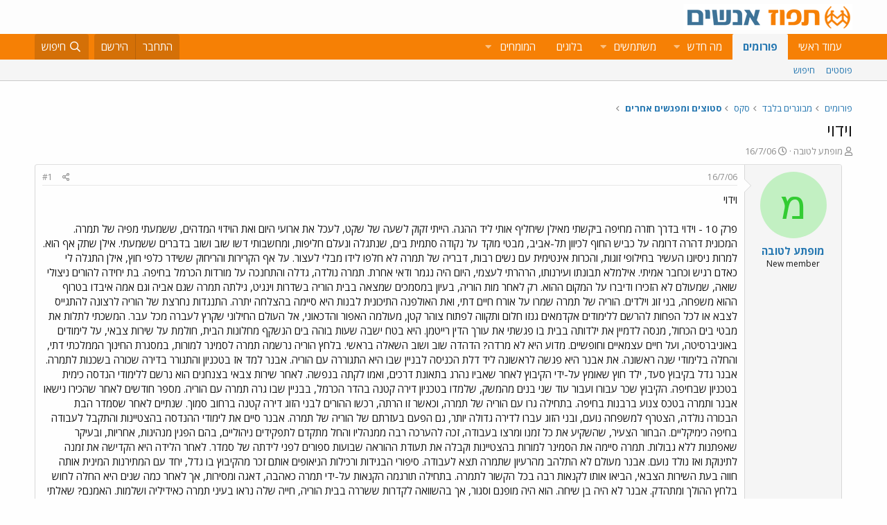

--- FILE ---
content_type: text/html; charset=utf-8
request_url: https://www.google.com/recaptcha/api2/aframe
body_size: 182
content:
<!DOCTYPE HTML><html><head><meta http-equiv="content-type" content="text/html; charset=UTF-8"></head><body><script nonce="h15EVp81yJIw7myDfiDfnw">/** Anti-fraud and anti-abuse applications only. See google.com/recaptcha */ try{var clients={'sodar':'https://pagead2.googlesyndication.com/pagead/sodar?'};window.addEventListener("message",function(a){try{if(a.source===window.parent){var b=JSON.parse(a.data);var c=clients[b['id']];if(c){var d=document.createElement('img');d.src=c+b['params']+'&rc='+(localStorage.getItem("rc::a")?sessionStorage.getItem("rc::b"):"");window.document.body.appendChild(d);sessionStorage.setItem("rc::e",parseInt(sessionStorage.getItem("rc::e")||0)+1);localStorage.setItem("rc::h",'1768817515543');}}}catch(b){}});window.parent.postMessage("_grecaptcha_ready", "*");}catch(b){}</script></body></html>